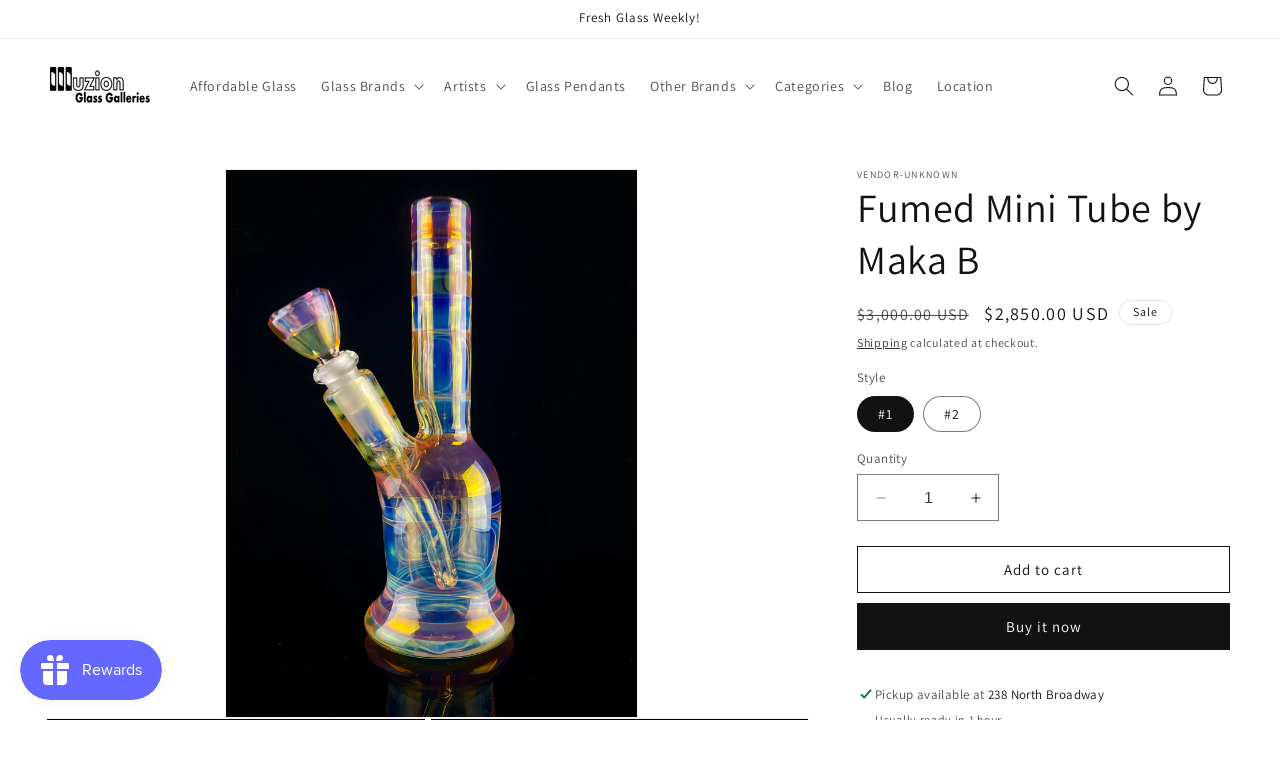

--- FILE ---
content_type: text/css
request_url: https://www.illuzionglassgalleries.com/cdn/shop/t/11/assets/component-loading-overlay.css?v=58800470094666109841695780553
body_size: -177
content:
.loading-overlay{position:absolute;z-index:1;width:1.8rem}price-per-item .loading-overlay{position:relative}@media screen and (max-width: 749px){.loading-overlay{top:0;right:0}}@media screen and (min-width: 750px){.loading-overlay{left:0}}.loading-overlay__spinner{width:1.8rem;display:inline-block}price-per-item .loading-overlay__spinner{display:flex}.spinner{animation:rotator 1.4s linear infinite}@keyframes rotator{0%{transform:rotate(0)}to{transform:rotate(270deg)}}.path{stroke-dasharray:280;stroke-dashoffset:0;transform-origin:center;stroke:rgb(var(--color-foreground));animation:dash 1.4s ease-in-out infinite}@media screen and (forced-colors: active){.path{stroke:CanvasText}}@keyframes dash{0%{stroke-dashoffset:280}50%{stroke-dashoffset:75;transform:rotate(135deg)}to{stroke-dashoffset:280;transform:rotate(450deg)}}.loading-overlay:not(.hidden)+.cart-item__price-wrapper,.loading-overlay:not(.hidden)~cart-remove-button{opacity:50%}.loading-overlay:not(.hidden)~cart-remove-button{pointer-events:none;cursor:default}
/*# sourceMappingURL=/cdn/shop/t/11/assets/component-loading-overlay.css.map?v=58800470094666109841695780553 */
